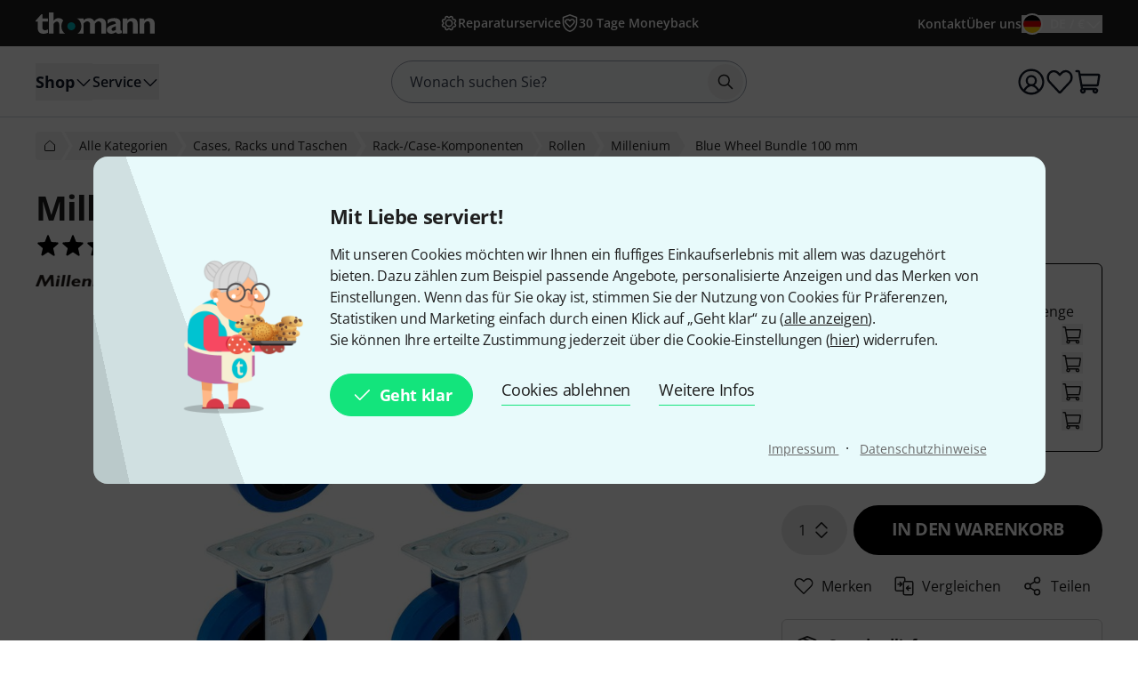

--- FILE ---
content_type: image/svg+xml
request_url: https://images.static-thomann.de/pics/images/checkout2/paymentMethods/cashOnDelivery.svg
body_size: 388
content:
<svg id="Ebene_1" data-name="Ebene 1" xmlns="http://www.w3.org/2000/svg" viewBox="0 0 87.91 54.56">
    <path d="M83.36,15.16H78.81S71.77,0,60.63,0,43.25,11.33,39.41,15.16s5,5.2,9.09,3a77,77,0,0,0,9.09-6.06,5.6,5.6,0,0,1,6.06,6.06c0,7.39,6.06,9.09,6.06,9.09V42.44H83.36a4.55,4.55,0,0,0,4.55-4.55V15.16Z"
          fill="#383737"/>
    <path d="M60.63,24.25V15.16s-10,7.68-18.22,8.18c0,0-2.39,0-3-.17a5,5,0,0,1-1.78-.76c-.22,0-.43,0-.66,0a6.88,6.88,0,0,0-4.15,1.3,7,7,0,0,0-2.54,3.47H39.4v3.43H29.61q-.09,1.08-.09,1.5t0,1.08H39.4v3.49H30.21a6.27,6.27,0,0,0,6.42,4.62,11,11,0,0,0,5.77-1.65v4.51a14.3,14.3,0,0,1-6.61,1.32,12.79,12.79,0,0,1-7.88-2.28,10.91,10.91,0,0,1-4-6.52H21.26V33.15h2.06q0-.46,0-1.08,0-.33.09-1.5h-2.1V27.13H24a11.64,11.64,0,0,1,4.47-6.59,13.13,13.13,0,0,1,6.82-2.26c-.63-4.09,1.1-9.19,1.11-9.19H0V54.56H66.69V30.31Z"
          fill="#91bd55"/>
</svg>